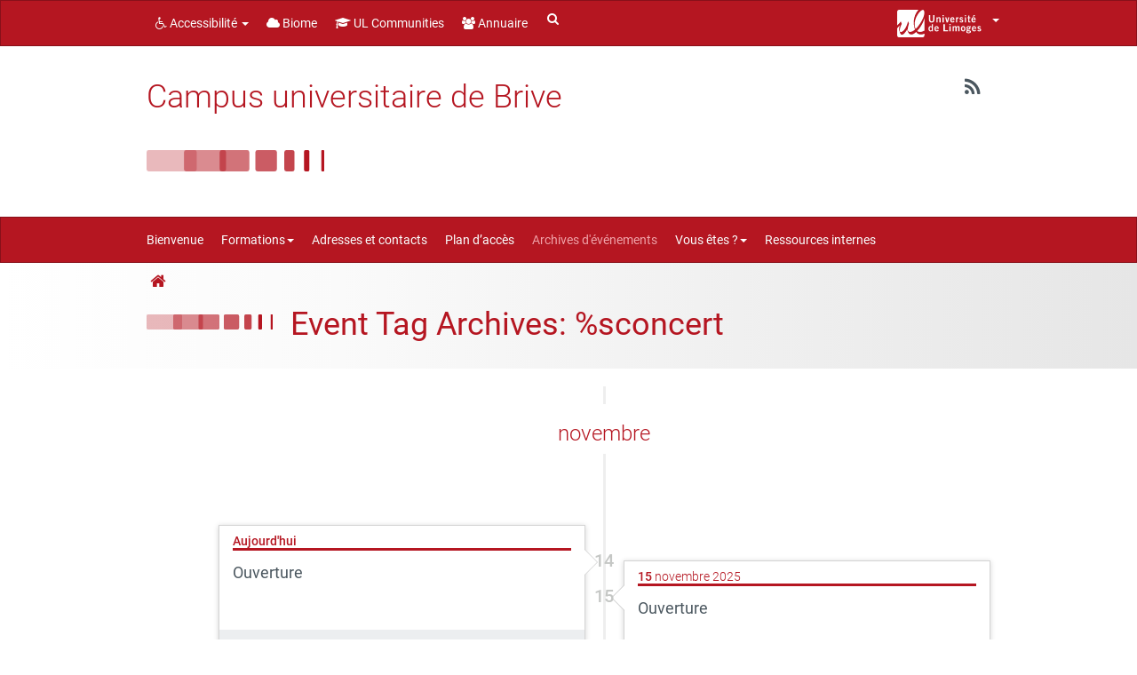

--- FILE ---
content_type: text/html; charset=UTF-8
request_url: https://www.brive.unilim.fr/events/tag/concert/
body_size: 19173
content:

<!doctype html>
<!--[if IEMobile 7 ]> <html lang="fr-FR"class="no-js iem7"> <![endif]-->
<!--[if lt IE 7 ]> <html lang="fr-FR" class="no-js ie6"> <![endif]-->
<!--[if IE 7 ]>    <html lang="fr-FR" class="no-js ie7"> <![endif]-->
<!--[if IE 8 ]>    <html lang="fr-FR" class="no-js ie8"> <![endif]-->
<!--[if (gte IE 9)|(gt IEMobile 7)|!(IEMobile)|!(IE)]><!--><html lang="fr-FR" class="no-js"><!--<![endif]-->
    <head>
        <meta charset="utf-8">
        <meta http-equiv="X-UA-Compatible" content="IE=edge,chrome=1">
        <title>concert Archives - Campus universitaire de Brive</title>

        <!-- media-queries.js (fallback) -->
        <!--[if lt IE 9]>
            <script src="http://css3-mediaqueries-js.googlecode.com/svn/trunk/css3-mediaqueries.js"></script>
        <![endif]-->
        <!-- html5.js -->
        <!--[if lt IE 9]>
            <script src="http://html5shim.googlecode.com/svn/trunk/html5.js"></script>
        <![endif]-->
        <link rel="pingback" href="https://www.brive.unilim.fr/xmlrpc.php">

        <link rel="shortcut icon" href="//www.brive.unilim.fr/wp-content/uploads/sites/6/2017/12/icon_pub.png" />

        <meta name='robots' content='index, follow, max-image-preview:large, max-snippet:-1, max-video-preview:-1' />
	<style>img:is([sizes="auto" i], [sizes^="auto," i]) { contain-intrinsic-size: 3000px 1500px }</style>
	
	<!-- This site is optimized with the Yoast SEO plugin v25.7 - https://yoast.com/wordpress/plugins/seo/ -->
	<link rel="canonical" href="https://www.brive.unilim.fr/events/tag/concert/" />
	<meta property="og:locale" content="fr_FR" />
	<meta property="og:type" content="article" />
	<meta property="og:title" content="concert Archives - Campus universitaire de Brive" />
	<meta property="og:url" content="https://www.brive.unilim.fr/events/tag/concert/" />
	<meta property="og:site_name" content="Campus universitaire de Brive" />
	<script type="application/ld+json" class="yoast-schema-graph">{"@context":"https://schema.org","@graph":[{"@type":"CollectionPage","@id":"https://www.brive.unilim.fr/events/tag/concert/","url":"https://www.brive.unilim.fr/events/tag/concert/","name":"concert Archives - Campus universitaire de Brive","isPartOf":{"@id":"https://www.brive.unilim.fr/#website"},"breadcrumb":{"@id":"https://www.brive.unilim.fr/events/tag/concert/#breadcrumb"},"inLanguage":"fr-FR"},{"@type":"BreadcrumbList","@id":"https://www.brive.unilim.fr/events/tag/concert/#breadcrumb","itemListElement":[{"@type":"ListItem","position":1,"name":"Accueil","item":"https://www.brive.unilim.fr/"},{"@type":"ListItem","position":2,"name":"concert"}]},{"@type":"WebSite","@id":"https://www.brive.unilim.fr/#website","url":"https://www.brive.unilim.fr/","name":"Campus Universitaire de Brive","description":"université ouverte source de réussites","potentialAction":[{"@type":"SearchAction","target":{"@type":"EntryPoint","urlTemplate":"https://www.brive.unilim.fr/?s={search_term_string}"},"query-input":{"@type":"PropertyValueSpecification","valueRequired":true,"valueName":"search_term_string"}}],"inLanguage":"fr-FR"}]}</script>
	<!-- / Yoast SEO plugin. -->


<link rel='dns-prefetch' href='//www.brive.unilim.fr' />
<link rel='dns-prefetch' href='//static.addtoany.com' />
<link rel='dns-prefetch' href='//cdn.unilim.fr' />
<link rel="alternate" type="application/rss+xml" title="Campus universitaire de Brive  &raquo; Flux" href="https://www.brive.unilim.fr/feed/" />
<link rel="alternate" type="application/rss+xml" title="Campus universitaire de Brive  &raquo; Flux des commentaires" href="https://www.brive.unilim.fr/comments/feed/" />
<link rel="alternate" type="application/rss+xml" title="Flux pour Campus universitaire de Brive  &raquo; concert Étiquette" href="https://www.brive.unilim.fr/events/tag/concert/feed/" />
<script>
window._wpemojiSettings = {"baseUrl":"https:\/\/s.w.org\/images\/core\/emoji\/16.0.1\/72x72\/","ext":".png","svgUrl":"https:\/\/s.w.org\/images\/core\/emoji\/16.0.1\/svg\/","svgExt":".svg","source":{"concatemoji":"https:\/\/www.brive.unilim.fr\/wp-includes\/js\/wp-emoji-release.min.js?ver=6.8.3"}};
/*! This file is auto-generated */
!function(s,n){var o,i,e;function c(e){try{var t={supportTests:e,timestamp:(new Date).valueOf()};sessionStorage.setItem(o,JSON.stringify(t))}catch(e){}}function p(e,t,n){e.clearRect(0,0,e.canvas.width,e.canvas.height),e.fillText(t,0,0);var t=new Uint32Array(e.getImageData(0,0,e.canvas.width,e.canvas.height).data),a=(e.clearRect(0,0,e.canvas.width,e.canvas.height),e.fillText(n,0,0),new Uint32Array(e.getImageData(0,0,e.canvas.width,e.canvas.height).data));return t.every(function(e,t){return e===a[t]})}function u(e,t){e.clearRect(0,0,e.canvas.width,e.canvas.height),e.fillText(t,0,0);for(var n=e.getImageData(16,16,1,1),a=0;a<n.data.length;a++)if(0!==n.data[a])return!1;return!0}function f(e,t,n,a){switch(t){case"flag":return n(e,"\ud83c\udff3\ufe0f\u200d\u26a7\ufe0f","\ud83c\udff3\ufe0f\u200b\u26a7\ufe0f")?!1:!n(e,"\ud83c\udde8\ud83c\uddf6","\ud83c\udde8\u200b\ud83c\uddf6")&&!n(e,"\ud83c\udff4\udb40\udc67\udb40\udc62\udb40\udc65\udb40\udc6e\udb40\udc67\udb40\udc7f","\ud83c\udff4\u200b\udb40\udc67\u200b\udb40\udc62\u200b\udb40\udc65\u200b\udb40\udc6e\u200b\udb40\udc67\u200b\udb40\udc7f");case"emoji":return!a(e,"\ud83e\udedf")}return!1}function g(e,t,n,a){var r="undefined"!=typeof WorkerGlobalScope&&self instanceof WorkerGlobalScope?new OffscreenCanvas(300,150):s.createElement("canvas"),o=r.getContext("2d",{willReadFrequently:!0}),i=(o.textBaseline="top",o.font="600 32px Arial",{});return e.forEach(function(e){i[e]=t(o,e,n,a)}),i}function t(e){var t=s.createElement("script");t.src=e,t.defer=!0,s.head.appendChild(t)}"undefined"!=typeof Promise&&(o="wpEmojiSettingsSupports",i=["flag","emoji"],n.supports={everything:!0,everythingExceptFlag:!0},e=new Promise(function(e){s.addEventListener("DOMContentLoaded",e,{once:!0})}),new Promise(function(t){var n=function(){try{var e=JSON.parse(sessionStorage.getItem(o));if("object"==typeof e&&"number"==typeof e.timestamp&&(new Date).valueOf()<e.timestamp+604800&&"object"==typeof e.supportTests)return e.supportTests}catch(e){}return null}();if(!n){if("undefined"!=typeof Worker&&"undefined"!=typeof OffscreenCanvas&&"undefined"!=typeof URL&&URL.createObjectURL&&"undefined"!=typeof Blob)try{var e="postMessage("+g.toString()+"("+[JSON.stringify(i),f.toString(),p.toString(),u.toString()].join(",")+"));",a=new Blob([e],{type:"text/javascript"}),r=new Worker(URL.createObjectURL(a),{name:"wpTestEmojiSupports"});return void(r.onmessage=function(e){c(n=e.data),r.terminate(),t(n)})}catch(e){}c(n=g(i,f,p,u))}t(n)}).then(function(e){for(var t in e)n.supports[t]=e[t],n.supports.everything=n.supports.everything&&n.supports[t],"flag"!==t&&(n.supports.everythingExceptFlag=n.supports.everythingExceptFlag&&n.supports[t]);n.supports.everythingExceptFlag=n.supports.everythingExceptFlag&&!n.supports.flag,n.DOMReady=!1,n.readyCallback=function(){n.DOMReady=!0}}).then(function(){return e}).then(function(){var e;n.supports.everything||(n.readyCallback(),(e=n.source||{}).concatemoji?t(e.concatemoji):e.wpemoji&&e.twemoji&&(t(e.twemoji),t(e.wpemoji)))}))}((window,document),window._wpemojiSettings);
</script>
<style id='wp-emoji-styles-inline-css'>

	img.wp-smiley, img.emoji {
		display: inline !important;
		border: none !important;
		box-shadow: none !important;
		height: 1em !important;
		width: 1em !important;
		margin: 0 0.07em !important;
		vertical-align: -0.1em !important;
		background: none !important;
		padding: 0 !important;
	}
</style>
<link rel='stylesheet' id='wp-block-library-css' href='https://www.brive.unilim.fr/wp-includes/css/dist/block-library/style.min.css?ver=6.8.3' media='all' />
<style id='classic-theme-styles-inline-css'>
/*! This file is auto-generated */
.wp-block-button__link{color:#fff;background-color:#32373c;border-radius:9999px;box-shadow:none;text-decoration:none;padding:calc(.667em + 2px) calc(1.333em + 2px);font-size:1.125em}.wp-block-file__button{background:#32373c;color:#fff;text-decoration:none}
</style>
<style id='global-styles-inline-css'>
:root{--wp--preset--aspect-ratio--square: 1;--wp--preset--aspect-ratio--4-3: 4/3;--wp--preset--aspect-ratio--3-4: 3/4;--wp--preset--aspect-ratio--3-2: 3/2;--wp--preset--aspect-ratio--2-3: 2/3;--wp--preset--aspect-ratio--16-9: 16/9;--wp--preset--aspect-ratio--9-16: 9/16;--wp--preset--color--black: #000000;--wp--preset--color--cyan-bluish-gray: #abb8c3;--wp--preset--color--white: #ffffff;--wp--preset--color--pale-pink: #f78da7;--wp--preset--color--vivid-red: #cf2e2e;--wp--preset--color--luminous-vivid-orange: #ff6900;--wp--preset--color--luminous-vivid-amber: #fcb900;--wp--preset--color--light-green-cyan: #7bdcb5;--wp--preset--color--vivid-green-cyan: #00d084;--wp--preset--color--pale-cyan-blue: #8ed1fc;--wp--preset--color--vivid-cyan-blue: #0693e3;--wp--preset--color--vivid-purple: #9b51e0;--wp--preset--gradient--vivid-cyan-blue-to-vivid-purple: linear-gradient(135deg,rgba(6,147,227,1) 0%,rgb(155,81,224) 100%);--wp--preset--gradient--light-green-cyan-to-vivid-green-cyan: linear-gradient(135deg,rgb(122,220,180) 0%,rgb(0,208,130) 100%);--wp--preset--gradient--luminous-vivid-amber-to-luminous-vivid-orange: linear-gradient(135deg,rgba(252,185,0,1) 0%,rgba(255,105,0,1) 100%);--wp--preset--gradient--luminous-vivid-orange-to-vivid-red: linear-gradient(135deg,rgba(255,105,0,1) 0%,rgb(207,46,46) 100%);--wp--preset--gradient--very-light-gray-to-cyan-bluish-gray: linear-gradient(135deg,rgb(238,238,238) 0%,rgb(169,184,195) 100%);--wp--preset--gradient--cool-to-warm-spectrum: linear-gradient(135deg,rgb(74,234,220) 0%,rgb(151,120,209) 20%,rgb(207,42,186) 40%,rgb(238,44,130) 60%,rgb(251,105,98) 80%,rgb(254,248,76) 100%);--wp--preset--gradient--blush-light-purple: linear-gradient(135deg,rgb(255,206,236) 0%,rgb(152,150,240) 100%);--wp--preset--gradient--blush-bordeaux: linear-gradient(135deg,rgb(254,205,165) 0%,rgb(254,45,45) 50%,rgb(107,0,62) 100%);--wp--preset--gradient--luminous-dusk: linear-gradient(135deg,rgb(255,203,112) 0%,rgb(199,81,192) 50%,rgb(65,88,208) 100%);--wp--preset--gradient--pale-ocean: linear-gradient(135deg,rgb(255,245,203) 0%,rgb(182,227,212) 50%,rgb(51,167,181) 100%);--wp--preset--gradient--electric-grass: linear-gradient(135deg,rgb(202,248,128) 0%,rgb(113,206,126) 100%);--wp--preset--gradient--midnight: linear-gradient(135deg,rgb(2,3,129) 0%,rgb(40,116,252) 100%);--wp--preset--font-size--small: 13px;--wp--preset--font-size--medium: 20px;--wp--preset--font-size--large: 36px;--wp--preset--font-size--x-large: 42px;--wp--preset--spacing--20: 0.44rem;--wp--preset--spacing--30: 0.67rem;--wp--preset--spacing--40: 1rem;--wp--preset--spacing--50: 1.5rem;--wp--preset--spacing--60: 2.25rem;--wp--preset--spacing--70: 3.38rem;--wp--preset--spacing--80: 5.06rem;--wp--preset--shadow--natural: 6px 6px 9px rgba(0, 0, 0, 0.2);--wp--preset--shadow--deep: 12px 12px 50px rgba(0, 0, 0, 0.4);--wp--preset--shadow--sharp: 6px 6px 0px rgba(0, 0, 0, 0.2);--wp--preset--shadow--outlined: 6px 6px 0px -3px rgba(255, 255, 255, 1), 6px 6px rgba(0, 0, 0, 1);--wp--preset--shadow--crisp: 6px 6px 0px rgba(0, 0, 0, 1);}:where(.is-layout-flex){gap: 0.5em;}:where(.is-layout-grid){gap: 0.5em;}body .is-layout-flex{display: flex;}.is-layout-flex{flex-wrap: wrap;align-items: center;}.is-layout-flex > :is(*, div){margin: 0;}body .is-layout-grid{display: grid;}.is-layout-grid > :is(*, div){margin: 0;}:where(.wp-block-columns.is-layout-flex){gap: 2em;}:where(.wp-block-columns.is-layout-grid){gap: 2em;}:where(.wp-block-post-template.is-layout-flex){gap: 1.25em;}:where(.wp-block-post-template.is-layout-grid){gap: 1.25em;}.has-black-color{color: var(--wp--preset--color--black) !important;}.has-cyan-bluish-gray-color{color: var(--wp--preset--color--cyan-bluish-gray) !important;}.has-white-color{color: var(--wp--preset--color--white) !important;}.has-pale-pink-color{color: var(--wp--preset--color--pale-pink) !important;}.has-vivid-red-color{color: var(--wp--preset--color--vivid-red) !important;}.has-luminous-vivid-orange-color{color: var(--wp--preset--color--luminous-vivid-orange) !important;}.has-luminous-vivid-amber-color{color: var(--wp--preset--color--luminous-vivid-amber) !important;}.has-light-green-cyan-color{color: var(--wp--preset--color--light-green-cyan) !important;}.has-vivid-green-cyan-color{color: var(--wp--preset--color--vivid-green-cyan) !important;}.has-pale-cyan-blue-color{color: var(--wp--preset--color--pale-cyan-blue) !important;}.has-vivid-cyan-blue-color{color: var(--wp--preset--color--vivid-cyan-blue) !important;}.has-vivid-purple-color{color: var(--wp--preset--color--vivid-purple) !important;}.has-black-background-color{background-color: var(--wp--preset--color--black) !important;}.has-cyan-bluish-gray-background-color{background-color: var(--wp--preset--color--cyan-bluish-gray) !important;}.has-white-background-color{background-color: var(--wp--preset--color--white) !important;}.has-pale-pink-background-color{background-color: var(--wp--preset--color--pale-pink) !important;}.has-vivid-red-background-color{background-color: var(--wp--preset--color--vivid-red) !important;}.has-luminous-vivid-orange-background-color{background-color: var(--wp--preset--color--luminous-vivid-orange) !important;}.has-luminous-vivid-amber-background-color{background-color: var(--wp--preset--color--luminous-vivid-amber) !important;}.has-light-green-cyan-background-color{background-color: var(--wp--preset--color--light-green-cyan) !important;}.has-vivid-green-cyan-background-color{background-color: var(--wp--preset--color--vivid-green-cyan) !important;}.has-pale-cyan-blue-background-color{background-color: var(--wp--preset--color--pale-cyan-blue) !important;}.has-vivid-cyan-blue-background-color{background-color: var(--wp--preset--color--vivid-cyan-blue) !important;}.has-vivid-purple-background-color{background-color: var(--wp--preset--color--vivid-purple) !important;}.has-black-border-color{border-color: var(--wp--preset--color--black) !important;}.has-cyan-bluish-gray-border-color{border-color: var(--wp--preset--color--cyan-bluish-gray) !important;}.has-white-border-color{border-color: var(--wp--preset--color--white) !important;}.has-pale-pink-border-color{border-color: var(--wp--preset--color--pale-pink) !important;}.has-vivid-red-border-color{border-color: var(--wp--preset--color--vivid-red) !important;}.has-luminous-vivid-orange-border-color{border-color: var(--wp--preset--color--luminous-vivid-orange) !important;}.has-luminous-vivid-amber-border-color{border-color: var(--wp--preset--color--luminous-vivid-amber) !important;}.has-light-green-cyan-border-color{border-color: var(--wp--preset--color--light-green-cyan) !important;}.has-vivid-green-cyan-border-color{border-color: var(--wp--preset--color--vivid-green-cyan) !important;}.has-pale-cyan-blue-border-color{border-color: var(--wp--preset--color--pale-cyan-blue) !important;}.has-vivid-cyan-blue-border-color{border-color: var(--wp--preset--color--vivid-cyan-blue) !important;}.has-vivid-purple-border-color{border-color: var(--wp--preset--color--vivid-purple) !important;}.has-vivid-cyan-blue-to-vivid-purple-gradient-background{background: var(--wp--preset--gradient--vivid-cyan-blue-to-vivid-purple) !important;}.has-light-green-cyan-to-vivid-green-cyan-gradient-background{background: var(--wp--preset--gradient--light-green-cyan-to-vivid-green-cyan) !important;}.has-luminous-vivid-amber-to-luminous-vivid-orange-gradient-background{background: var(--wp--preset--gradient--luminous-vivid-amber-to-luminous-vivid-orange) !important;}.has-luminous-vivid-orange-to-vivid-red-gradient-background{background: var(--wp--preset--gradient--luminous-vivid-orange-to-vivid-red) !important;}.has-very-light-gray-to-cyan-bluish-gray-gradient-background{background: var(--wp--preset--gradient--very-light-gray-to-cyan-bluish-gray) !important;}.has-cool-to-warm-spectrum-gradient-background{background: var(--wp--preset--gradient--cool-to-warm-spectrum) !important;}.has-blush-light-purple-gradient-background{background: var(--wp--preset--gradient--blush-light-purple) !important;}.has-blush-bordeaux-gradient-background{background: var(--wp--preset--gradient--blush-bordeaux) !important;}.has-luminous-dusk-gradient-background{background: var(--wp--preset--gradient--luminous-dusk) !important;}.has-pale-ocean-gradient-background{background: var(--wp--preset--gradient--pale-ocean) !important;}.has-electric-grass-gradient-background{background: var(--wp--preset--gradient--electric-grass) !important;}.has-midnight-gradient-background{background: var(--wp--preset--gradient--midnight) !important;}.has-small-font-size{font-size: var(--wp--preset--font-size--small) !important;}.has-medium-font-size{font-size: var(--wp--preset--font-size--medium) !important;}.has-large-font-size{font-size: var(--wp--preset--font-size--large) !important;}.has-x-large-font-size{font-size: var(--wp--preset--font-size--x-large) !important;}
:where(.wp-block-post-template.is-layout-flex){gap: 1.25em;}:where(.wp-block-post-template.is-layout-grid){gap: 1.25em;}
:where(.wp-block-columns.is-layout-flex){gap: 2em;}:where(.wp-block-columns.is-layout-grid){gap: 2em;}
:root :where(.wp-block-pullquote){font-size: 1.5em;line-height: 1.6;}
</style>
<link rel='stylesheet' id='contact-form-7-css' href='https://www.brive.unilim.fr/wp-content/plugins/contact-form-7/includes/css/styles.css?ver=6.1.1' media='all' />
<link rel='stylesheet' id='eeb-css-frontend-css' href='https://www.brive.unilim.fr/wp-content/plugins/email-encoder-bundle/core/includes/assets/css/style.css?ver=240624-65821' media='all' />
<link rel='stylesheet' id='videojs-plugin-css' href='https://www.brive.unilim.fr/wp-content/plugins/videojs-html5-video-player-for-wordpress/plugin-styles.css?ver=6.8.3' media='all' />
<link rel='stylesheet' id='videojs-css' href='https://www.brive.unilim.fr/wp-content/plugins/videojs-html5-video-player-for-wordpress/videojs/video-js.css?ver=6.8.3' media='all' />
<link rel='stylesheet' id='bootstrap-css' href='https://www.brive.unilim.fr/wp-content/themes/wordpress-bootstrap-master-child/lib/less/bootswatch/unilim/bootstrap.min.css?ver=6.8.3' media='all' />
<link rel='stylesheet' id='fontawesome-css' href='//cdn.unilim.fr/vendor/font-awesome/font-awesome-4.7.0/css/font-awesome.min.css?ver=6.8.3' media='all' />
<link rel='stylesheet' id='slick-css' href='//cdn.unilim.fr/vendor/slick/slick.css?ver=6.8.3' media='all' />
<link rel='stylesheet' id='affix-css' href='https://www.brive.unilim.fr/wp-content/themes/wordpress-bootstrap-master-child/lib/css/affix.css?ver=6.8.3' media='all' />
<link rel='stylesheet' id='rcol-css' href='https://www.brive.unilim.fr/wp-content/themes/wordpress-bootstrap-master-child/lib/css/responsive-columns.css?ver=6.8.3' media='all' />
<link rel='stylesheet' id='animate-css' href='https://www.brive.unilim.fr/wp-content/themes/wordpress-bootstrap-master-child/lib/css/animate.css?ver=6.8.3' media='all' />
<link rel='stylesheet' id='disable-responsive-css' href='https://www.brive.unilim.fr/wp-content/themes/wordpress-bootstrap-master-child/lib/css/disable-responsive.css?ver=6.8.3' media='all' />
<link rel='stylesheet' id='new-royalslider-core-css-css' href='https://www.brive.unilim.fr/wp-content/plugins/new-royalslider/lib/royalslider/royalslider.css?ver=3.3.9' media='all' />
<link rel='stylesheet' id='rsUni-css-css' href='https://www.brive.unilim.fr/wp-content/plugins/new-royalslider/lib/royalslider/skins/universal/rs-universal.css?ver=3.3.9' media='all' />
<link rel='stylesheet' id='slider_in_laptop-css-css' href='https://www.brive.unilim.fr/wp-content/plugins/new-royalslider/lib/royalslider/templates-css/rs-in-laptop-template.css?ver=3.3.9' media='all' />
<link rel='stylesheet' id='addtoany-css' href='https://www.brive.unilim.fr/wp-content/plugins/add-to-any/addtoany.min.css?ver=1.16' media='all' />
<style id='addtoany-inline-css'>
.addtoany_share_save_container {  
box-sizing: border-box;  
width: 100%;
max-width: 1140px;
overflow: none;
word-wrap: normal;
text-align: left;
background-color: white;
border: 1px solid #eee !important;
margin-right: auto;
margin-left: auto;
padding: 10px;
margin-top: 20px;
opacity: 0.5;
filter: alpha(opacity=50);
}

.addtoany_share_save_container:hover {  
opacity: 1;
filter: alpha(opacity=1);
}

a .a2a_svg { -webkit-filter: invert(0.2); filter: invert(0.2); }
a:hover .a2a_svg { -webkit-filter: invert(0.7); filter: invert(0.7); }

.addtoany_header{
float: left;
}
</style>
<script src="https://www.brive.unilim.fr/wp-content/plugins/jquery-updater/js/jquery-3.7.1.min.js?ver=3.7.1" id="jquery-core-js"></script>
<script src="https://www.brive.unilim.fr/wp-content/plugins/jquery-updater/js/jquery-migrate-3.5.2.min.js?ver=3.5.2" id="jquery-migrate-js"></script>
<script src="https://www.brive.unilim.fr/wp-content/plugins/email-encoder-bundle/core/includes/assets/js/custom.js?ver=240624-65821" id="eeb-js-frontend-js"></script>
<script id="addtoany-core-js-before">
window.a2a_config=window.a2a_config||{};a2a_config.callbacks=[];a2a_config.overlays=[];a2a_config.templates={};a2a_localize = {
	Share: "Partager",
	Save: "Enregistrer",
	Subscribe: "S'abonner",
	Email: "E-mail",
	Bookmark: "Marque-page",
	ShowAll: "Montrer tout",
	ShowLess: "Montrer moins",
	FindServices: "Trouver des service(s)",
	FindAnyServiceToAddTo: "Trouver instantan&eacute;ment des services &agrave; ajouter &agrave;",
	PoweredBy: "Propuls&eacute; par",
	ShareViaEmail: "Partager par e-mail",
	SubscribeViaEmail: "S’abonner par e-mail",
	BookmarkInYourBrowser: "Ajouter un signet dans votre navigateur",
	BookmarkInstructions: "Appuyez sur Ctrl+D ou \u2318+D pour mettre cette page en signet",
	AddToYourFavorites: "Ajouter &agrave; vos favoris",
	SendFromWebOrProgram: "Envoyer depuis n’importe quelle adresse e-mail ou logiciel e-mail",
	EmailProgram: "Programme d’e-mail",
	More: "Plus&#8230;",
	ThanksForSharing: "Merci de partager !",
	ThanksForFollowing: "Merci de nous suivre !"
};

a2a_config.icon_color = "transparent";
a2a_config.no_3p = 1;
</script>
<script defer src="https://static.addtoany.com/menu/page.js" id="addtoany-core-js"></script>
<script defer src="https://www.brive.unilim.fr/wp-content/plugins/add-to-any/addtoany.min.js?ver=1.1" id="addtoany-jquery-js"></script>
<script src="//cdn.unilim.fr/vendor/bootstrap/bootstrap-3.3.4/js/bootstrap.min.js?ver=6.8.3" id="bootstrap-js"></script>
<script src="//cdn.unilim.fr/vendor/modernizr/modernizr-2.7.0.custom.js?ver=1.2" id="modernizr-js"></script>
<script src="https://www.brive.unilim.fr/wp-content/themes/wordpress-bootstrap-master-child/lib/js/script.js?ver=1.2" id="scripts-js"></script>
<script src="//cdn.unilim.fr/vendor/slick/slick-1.4.1/slick/slick.min.js?ver=1.7" id="slick-js"></script>
<script src="https://www.brive.unilim.fr/wp-content/themes/wordpress-bootstrap-master-child/lib/js/slick-init.js?ver=6.8.3" id="slick-init-js"></script>
<script src="//cdn.unilim.fr/vendor/holder/holder.js?ver=6.8.3" id="holder-js"></script>
<script src="https://www.brive.unilim.fr/wp-content/themes/wordpress-bootstrap-master-child/lib/js/velocity.js?ver=6.8.3" id="velocity-js"></script>
<script src="https://www.brive.unilim.fr/wp-content/themes/wordpress-bootstrap-master-child/lib/js/velocity-ui.js?ver=6.8.3" id="velocity-ui-js"></script>
<link rel="https://api.w.org/" href="https://www.brive.unilim.fr/wp-json/" /><link rel="alternate" title="JSON" type="application/json" href="https://www.brive.unilim.fr/wp-json/wp/v2/event-tag/394" /><link rel="EditURI" type="application/rsd+xml" title="RSD" href="https://www.brive.unilim.fr/xmlrpc.php?rsd" />
<meta name="generator" content="WordPress 6.8.3" />

		<script type="text/javascript">
			if(typeof videojs != "undefined") {
				videojs.options.flash.swf = "https://www.brive.unilim.fr/wp-content/plugins/videojs-html5-video-player-for-wordpress/videojs/video-js.swf";
			}
			document.createElement("video");document.createElement("audio");document.createElement("track");
		</script>
		<link rel="icon" href="https://www.brive.unilim.fr/wp-content/uploads/sites/6/2019/06/favicon.png" sizes="32x32" />
<link rel="icon" href="https://www.brive.unilim.fr/wp-content/uploads/sites/6/2019/06/favicon.png" sizes="192x192" />
<link rel="apple-touch-icon" href="https://www.brive.unilim.fr/wp-content/uploads/sites/6/2019/06/favicon.png" />
<meta name="msapplication-TileImage" content="https://www.brive.unilim.fr/wp-content/uploads/sites/6/2019/06/favicon.png" />

        
        <style type="text/css">
        
                </style>
        <link rel="stylesheet" href="https://www.brive.unilim.fr/wp-content/themes/wordpress-bootstrap-master-child/lib/css/print.css" type="text/css" media="print" />
                <meta name="google-site-verification" content="oZrHnwMjyWWpkKCD1W7iZEUR0VRyqs3Tm_--ns3627g" />
    </head>


    <body class="archive tax-event-tag term-concert term-394 wp-theme-wordpress-bootstrap-master-child body-sans">
        
        <!-- Bootswatch switcher
        ================================================== -->
                
        <!-- Menu UL
        ================================================== -->
                <div class="container-fluid hidden responsive-headermenu nav-down">
          <div class="row">
            <div class="col-xs-3">
              <button class="btn btn-link text-gray text-center mmenu-switcher">
                <i class="fa fa-bars"></i>
                <span>MENU</span>
              </button>
            </div>
            <div class="col-xs-6 center-bloc text-center">
                              <div class="h5 site_name_text ul-color-title text-primary">
                  <a href="https://www.brive.unilim.fr">Campus universitaire de Brive<br/>
                                      </a>
                </div>
                          </div>
            <div class="col-xs-3 text-right">
              <button class="btn btn-link text-gray text-center header-menu-switcher hidden">
                <i class="fa fa-ellipsis-v"></i>
                <span>PLUS</span>
              </button>
                          </div>
                        <div class="search-bar col-xs-12">
                <form role="search" method="get" class="search-form form-horizontal" action="https://www.brive.unilim.fr/">
                                <div class="form-group form-group-xs">
                    <button type="submit" class="search-submit btn btn-link btn-sm col-xs-2">
                      <i class="fa fa-search fa-fw fa-lg text-gray"></i>
                    </button>
                    <div class="col-xs-10">
                      <span class="sr-only">Rechercher :</span>
                      <input type="search" class="search-field form-control input-sm"
                             value="" name="s"
                             title="Rechercher :" />
                    </div>
                  </div>
                </form>
            </div>
                      </div>
        </div>
        <div class="header-container-right hidden">
                  </div>
        <div class="header-container ">
        
<nav id="ul-menubar" class="opacity0 navbar navbar-inverse" role="navigation" style="">

    <div class="container-fluid">
        <div class="container main-container">

            <div class="row">

                <div class="col-xs-12">

                    <ul class="nav navbar-nav">
                        <li class="dropdown">
                            <a href="#" class="dropdown-toggle" data-toggle="dropdown"><i class="fa fa-wheelchair"></i> Accessibilité <b class="caret"></b></a>
                            <ul class="dropdown-menu">
                                                                                                <li role="presentation"><a role="menuitem" tabindex="-1" href="https://www.brive.unilim.fr/el-campus/politique-daccessibilite/" accesskey="0"> Politique d'accessibilité</a></li>
                                                                <li role="presentation"><a role="menuitem" tabindex="-1" href="https://www.brive.unilim.fr/el-campus/politique-daccessibilite/"> Plan du site</a></li>
                                <li role="presentation" class="divider"></li>
                                <li role="presentation"><a role="menuitem" tabindex="-1" href="#content" accesskey="s"> Allez au contenu</a></li>
                                <li role="presentation"><a role="menuitem" tabindex="-1" href="#main-menu">Allez au menu</a></li>
                                <li role="presentation" class="divider"></li>
                                <li role="presentation"><a class="focus-search" role="menuitem" tabindex="-1" href="#s"> Rechercher dans le site</a></li>
                            </ul>
                        </li>
                                                                            <li><a href="https://biome.unilim.fr/" target="_blank"><i class="fa fa-cloud"></i> Biome</a></li>
                                                                            <li><a href="https://communities.unilim.fr" target="_blank"><i class="fa fa-graduation-cap"></i> UL Communities</a></li>
                                                                            <li><a href="https://www.unilim.fr/annuaire"><i class="fa fa-group"></i> Annuaire</a></li>
                                                
												
                    </ul>

                                            <div class="hidden-xs">
                        <form id="ul_search_bar" role="search" method="get"  action="https://www.brive.unilim.fr/">
              <div class="input-group">
            <span class="input-group-addon"><i class="fa fa-search">&nbsp;</i></span>
            <label class="sr-only text-light" for="s">Rechercher</label>
            <input type="text" class="ul_search_bar_input" maxlength="150" value="" name="s" id="s" accesskey="4" placeholder="">
        </div>
        <input type="submit" class="ul_search_bar_btn" value="Recherche">
</form>
                        </div>
                    
                    <ul class="nav navbar-nav navbar-right">
                        <!--logos tutelle -->
                                                                                                                                                                                                
                                                                                                                                                
																								
												
												


                                                <li class="">
                            <a href="#" class="" data-toggle="collapse" data-target="#collapse-menu" aria-expanded="false" style="height:40px;">
                                                            <span style="position:relative; top:-5px">
                                            <div class="ul-element-logo-ul " style="width: 95px; display: inline-block; margin-top: 0px;">
            <svg preserveAspectRatio="xMinYMin meet" viewBox="0 0 425 137" style="display: block;position: relative;top: 0;left: 0;width:100%;max-width:100%;height:100%">
                <g class="bg-white">
                    <path d="M137.133,103.88 L137.133,42.368 C134.663,52.118 130.281,63.316 123.039,75.98 C116.885,86.74 109.252,97.078 100.43,105.993 C111.869,113.379 125.37,110.216 137.133,103.88"></path>
                    <path d="M92.926,95.72 C97.547,91.569 100.418,88.326 103.663,84.423 C120.354,64.387 141.198,29.537 136.487,8.151 C132.65,-9.281 115.97,7.337 108.587,16.644 C98.901,28.835 92.19,43.438 89.306,58.776 C86.944,71.348 87.19,84.641 92.926,95.72"></path>
                    <path d="M18.991,57.6 C18.782,57.876 20.499,63.52 21.551,66.193 C22.605,68.863 23.454,70.091 22.973,70.965 C17.687,80.453 11.202,97.326 13.804,107.065 C14.735,110.582 18.899,112.202 22.912,110.207 C46.239,98.622 54.296,58.879 54.985,56.336 C55.632,58.55 55.833,60.358 56.956,62.966 C58.078,65.582 59.456,67.756 58.96,69.71 C57.641,74.957 56.328,80.361 54.721,85.679 C53.575,90.867 52.332,97.646 53.509,101.423 C58.591,117.844 77.699,109.036 90.082,98.372 C85.156,84.269 82.662,69.754 83.883,54.53 C85.442,35.253 93.366,14.54 107.118,0.231 L8.941,0.231 C4.182,0.231 0.322,4.086 0.322,8.843 L0.322,77.102 C7.095,71.146 13.529,64.842 18.991,57.6"></path>
                    <path d="M95.642,110.527 C94.127,111.877 92.569,113.181 90.955,114.427 C76.925,125.358 62.283,128.355 54.436,109.501 C52.73,105.413 51.586,101.431 50.871,97.506 C50.796,97.272 50.73,97.043 50.656,96.817 C48.195,102.354 44.689,107.197 40.799,112 C37.508,116.065 30.782,123.652 25.072,124.236 C19.114,124.851 16.475,118.985 14.561,114.209 C12.425,108.905 9.645,101.419 9.705,95.619 C9.751,91.533 11.848,80.959 12.893,77.135 C9.622,81.49 4.74,87.602 0.323,92.017 L0.323,128.421 C0.323,133.181 4.182,137.04 8.942,137.04 L128.517,137.04 C133.279,137.04 137.134,133.181 137.134,128.421 L137.134,119.04 C121.708,125.624 105.208,124.873 95.642,110.527"></path>
                </g>
                                <g class="bg-white" transform="translate(158.000000, 26.000000)" >
                    <path d="M22.992,1.019 L29.879,1.019 L29.897,23.592 C29.901,34.132 23.408,37.579 16.066,37.584 C8.721,37.584 2.236,34.145 2.236,23.607 L2.214,1.035 L9.107,1.026 L9.12,23.9 C9.12,29.743 11.412,31.791 16.066,31.789 C20.713,31.788 23.001,29.743 23.001,23.898 L22.992,1.019 L22.992,1.019 Z"></path>
                    <path d="M39.786,37.071 L39.775,11.1 L45.469,11.098 L45.469,13.895 C47.765,12.303 50.41,10.593 53.464,10.593 C58.655,10.588 61.156,13.988 61.161,19.279 L61.174,37.063 L54.975,37.065 L54.962,20.182 C54.959,16.686 53.859,15.592 51.763,15.592 C49.069,15.594 47.023,17.14 45.974,18.343 L45.983,37.071 L39.786,37.071 L39.786,37.071 Z"></path>
                    <path d="M70.693,6.288 L70.689,0.494 L76.881,0.494 L76.888,6.287 L70.693,6.288 L70.693,6.288 Z M76.901,37.059 L70.707,37.059 L70.696,11.083 L76.888,11.078 L76.901,37.059 L76.901,37.059 Z"></path>
                    <path d="M83.729,11.077 L89.92,11.075 L94.228,28.656 L94.321,28.656 L98.717,11.075 L104.905,11.063 L97.48,37.041 L90.984,37.051 L83.729,11.077 Z"></path>
                    <path d="M115.298,25.047 C115.402,30.446 117.809,32.537 120.698,32.535 C123.595,32.535 124.943,31.239 126.493,29.435 L130.985,32.23 C128.588,35.926 125.092,37.531 120.096,37.533 C113.361,37.535 109.109,32.293 109.106,24.055 C109.104,15.812 113.347,10.565 120.388,10.558 C127.175,10.507 130.98,16.254 130.985,22.487 L130.985,25.038 L115.298,25.047 Z M125.293,20.847 C125.185,17.249 123.281,15.156 120.289,15.156 C117.289,15.157 115.394,17.256 115.291,20.849 L125.293,20.847 L125.293,20.847 Z"></path>
                    <path d="M138.181,37.02 L138.168,11.052 L143.858,11.052 L143.858,15.49 L143.959,15.49 C145.461,12.395 147.56,10.651 151.254,10.55 L151.254,17.085 C150.953,17.044 150.603,17.044 150.154,17.044 C147.056,17.048 144.367,20.585 144.367,21.236 L144.376,37.019 L138.181,37.02 L138.181,37.02 Z"></path>
                    <path d="M170.336,17.876 C169.091,16.533 167.436,15.138 165.486,15.138 C163.089,15.138 161.996,16.14 161.996,17.688 C161.996,22.128 174.978,20.226 174.987,29.713 C174.987,35.108 170.89,37.506 165.449,37.51 C161.306,37.514 157.908,35.665 155.607,32.269 L159.752,29.169 C161.201,31.169 163.146,32.912 165.798,32.912 C167.997,32.912 169.49,31.712 169.49,29.963 C169.486,25.524 156.508,27.124 156.503,18.087 C156.503,13.241 160.593,10.545 165.087,10.541 C168.535,10.538 171.976,11.837 174.236,14.479 L170.336,17.876 L170.336,17.876 Z"></path>
                    <path d="M183.014,6.237 L183.014,0.438 L189.2,0.438 L189.209,6.237 L183.014,6.237 L183.014,6.237 Z M189.222,37.006 L183.032,37.006 L183.014,11.031 L189.213,11.029 L189.222,37.006 L189.222,37.006 Z"></path>
                    <path d="M199.755,11.02 L199.739,2.431 L205.931,2.429 L205.936,11.02 L211.036,11.02 L211.041,16.011 L205.94,16.011 L205.949,30.702 C205.949,32.099 206.652,32.495 208.195,32.495 C209.15,32.495 210.147,32.197 211.041,31.991 L211.047,37.087 C209.348,37.284 207.849,37.489 206.156,37.489 C201.563,37.491 199.757,35.197 199.755,31.498 L199.755,16.02 L196.156,16.02 L196.15,11.029 L199.755,11.02 L199.755,11.02 Z"></path>
                    <path d="M222.076,24.996 C222.181,30.386 224.579,32.488 227.481,32.488 C230.365,32.486 231.722,31.185 233.269,29.387 L237.763,32.179 C235.362,35.877 231.875,37.477 226.879,37.484 C220.139,37.484 215.889,32.244 215.878,24.005 C215.869,15.759 220.126,10.513 227.164,10.508 C233.956,10.454 237.759,16.199 237.763,22.436 L237.763,24.983 L222.076,24.996 L222.076,24.996 Z M232.064,20.797 C231.967,17.197 230.067,15.103 227.068,15.103 C224.078,15.103 222.171,17.207 222.076,20.807 L232.064,20.797 L232.064,20.797 Z M235.505,0.415 L228.21,7.716 L223.117,7.718 L227.814,0.421 L235.505,0.415 L235.505,0.415 Z"></path>
                    <path d="M22.625,81.442 L17.387,81.447 L17.082,78.65 C14.885,80.797 12.843,81.95 10.046,81.952 C3.151,81.952 -0.346,75.862 -0.355,67.77 C-0.355,61.377 3.342,54.985 10.033,54.976 C12.132,54.976 15.076,56.227 16.323,57.873 L16.431,57.873 L16.427,45.387 L22.617,45.387 L22.625,81.442 L22.625,81.442 Z M16.431,62.166 C15.181,61.02 13.627,59.978 11.632,59.978 C7.939,59.978 5.84,62.976 5.84,68.464 C5.842,73.966 7.947,76.956 11.64,76.951 C14.292,76.951 15.137,75.654 16.43,74.659 L16.43,62.166 L16.431,62.166 Z"></path>
                    <path d="M35.709,69.452 C35.812,74.848 38.211,76.947 41.105,76.947 C43.999,76.942 45.351,75.642 46.896,73.838 L51.392,76.635 C49.004,80.334 45.509,81.937 40.512,81.937 C33.768,81.944 29.518,76.7 29.514,68.46 C29.514,60.215 33.757,54.963 40.798,54.959 C47.59,54.91 51.388,60.655 51.392,66.897 L51.392,69.449 L35.709,69.452 L35.709,69.452 Z M45.703,65.25 C45.602,61.65 43.701,59.558 40.698,59.558 C37.703,59.558 35.807,61.66 35.71,65.259 L45.703,65.25 L45.703,65.25 Z"></path>
                    <path d="M75.29,81.419 L75.269,45.356 L82.159,45.356 L82.175,75.621 L97.864,75.616 L97.864,81.412 L75.29,81.419 Z"></path>
                    <path d="M105.489,50.639 L105.486,44.843 L111.679,44.843 L111.679,50.632 L105.489,50.639 L105.489,50.639 Z M111.701,81.396 L105.504,81.412 L105.489,55.433 L111.688,55.433 L111.701,81.396 L111.701,81.396 Z"></path>
                    <path d="M121.233,81.39 L121.224,55.42 L126.87,55.42 L126.87,58.221 C129.215,56.07 131.111,54.919 134.663,54.919 C137.352,54.919 139.899,56.215 141.056,58.713 C143.203,56.562 145.702,54.91 149.992,54.91 C152.687,54.91 156.388,56.507 156.388,62.701 L156.393,81.377 L150.206,81.377 L150.195,63.253 C150.195,61.158 149.349,60.004 147.099,59.905 C145.495,59.905 143.347,61.358 141.903,62.706 L141.914,81.381 L135.72,81.386 L135.715,63.259 C135.715,61.163 134.861,60.008 132.615,59.911 C131.016,59.911 128.863,61.362 127.423,62.708 L127.428,81.386 L121.233,81.39 L121.233,81.39 Z"></path>
                    <path d="M174.618,54.897 C181.656,54.895 185.902,60.139 185.906,68.376 C185.92,76.619 181.674,81.861 174.623,81.863 C167.589,81.868 163.339,76.625 163.335,68.384 C163.335,60.148 167.571,54.901 174.618,54.897 M174.618,59.89 C171.177,59.894 169.525,62.59 169.525,68.385 C169.525,74.177 171.18,76.877 174.623,76.877 C178.074,76.872 179.718,74.172 179.714,68.381 C179.714,62.588 178.061,59.89 174.618,59.89"></path>
                    <path d="M213.972,59.068 C212.523,59.068 210.929,59.068 209.972,59.678 C210.776,60.774 211.376,62.275 211.376,64.266 C211.381,69.168 208.088,72.662 201.59,72.662 C198.899,72.662 196.751,72.766 196.751,74.268 C196.751,78.47 213.831,72.76 213.835,83.146 C213.835,86.845 210.095,90.845 201.803,90.845 C194.813,90.847 190.209,88.752 190.209,84.656 C190.209,81.416 192.655,79.862 194.907,79.862 L194.907,79.755 C193.713,79.013 191.054,78.365 191.054,75.568 C191.054,73.07 193.948,71.172 195.1,70.822 C192.953,69.074 191.251,67.081 191.247,63.928 C191.247,59.384 194.739,54.888 201.483,54.881 C203.678,54.881 206.278,55.779 207.876,57.18 C209.075,55.581 211.024,54.781 213.968,54.881 L213.972,59.068 L213.972,59.068 Z M195.904,83.855 C195.908,85.85 197.603,86.752 202.8,86.751 C206.795,86.751 208.141,84.749 208.141,83.849 C208.141,82.651 206.297,80.855 200.304,80.855 C196.9,80.861 195.904,82.756 195.904,83.855 L195.904,83.855 Z M201.437,59.479 C198.79,59.479 196.936,61.382 196.941,63.78 C196.941,66.177 198.794,68.07 201.443,68.07 C203.79,68.07 205.687,66.171 205.678,63.78 C205.678,61.373 203.785,59.477 201.437,59.479 L201.437,59.479 Z"></path>
                    <path d="M224.465,69.36 C224.57,74.752 226.963,76.847 229.863,76.845 C232.762,76.845 234.11,75.545 235.658,73.75 L240.152,76.542 C237.759,80.239 234.259,81.837 229.267,81.837 C222.524,81.846 218.278,76.606 218.271,68.36 C218.265,60.121 222.506,54.87 229.548,54.87 C236.349,54.817 240.143,60.56 240.152,66.804 L240.152,69.351 L224.465,69.36 L224.465,69.36 Z M234.442,65.158 C234.352,61.557 232.451,59.468 229.457,59.468 C226.458,59.468 224.561,61.567 224.465,65.162 L234.442,65.158 L234.442,65.158 Z"></path>
                    <path d="M260.375,62.199 C259.128,60.846 257.473,59.45 255.53,59.452 C253.134,59.452 252.033,60.458 252.033,62.006 C252.037,66.444 265.02,64.544 265.02,74.038 C265.02,79.428 260.928,81.825 255.488,81.829 C251.34,81.834 247.941,79.98 245.644,76.594 L249.791,73.491 C251.244,75.493 253.178,77.236 255.839,77.236 C258.032,77.232 259.527,76.033 259.523,74.286 C259.523,69.843 246.54,71.445 246.536,62.403 C246.531,57.557 250.628,54.866 255.129,54.86 C258.57,54.86 262.022,56.155 264.263,58.8 L260.375,62.199 L260.375,62.199 Z"></path>
                </g>
                            </svg>
        </div>
                                        </span> <b style="position: absolute;left: 115px;top: 20px;" class="caret"></b>
                                                        </a>
                        </li>
                        
                    </ul>

    			</div><!-- fin col-xs-12 -->

            </div>

            
		    <div id="collapse-menu" class="collapse ">

		       	<div class="row">

					<div class="col-xs-12">

		        		<div role="tabpanel">

						  <!-- Nav tabs -->
						  <ul class="nav nav-tabs nav-justified text-light" role="tablist" style="margin:10px 0px;">
						    <li role="presentation" class="active">
						    	<a href="#composantes" aria-controls="composantes" role="tab" data-toggle="tab">Facultés <span class="text-primary">|</span> Écoles <span class="text-primary">|</span> Instituts</a>
						    </li>
						    <li role="presentation">
						    	<a href="#recherche" aria-controls="recherche" role="tab" data-toggle="tab">Recherche</a>
						    </li>
						    <li role="presentation">
						    	<a href="#services" aria-controls="services" role="tab" data-toggle="tab">Services</a>
						    </li>
						  </ul>

						  <!-- Tab panes -->
						  <div class="tab-content" style="width:105%">

						    <div role="tabpanel" class="tab-pane in active" id="composantes">

                                <a id="Unilim" href="#" class="rect ">
                                    <div class="text bg-light-a text-primary"><h4 class="ul-bold">Université de Limoges</h4></div>
                                </a>

                                <a id="FDSE" href="#" class="square ">
                                    <div class="text bg-light-a text-primary"><h4 class="ul-bold">Faculté de Droit et de Sciences Économiques</h4></div>
                                </a>

                                <a id="FLSH" href="#" class="square ">
                                    <div class="text bg-light-a text-primary"><h4 class="ul-bold">Faculté de Lettres et de Sciences Humaines</h4></div>
                                </a>

                                <a id="FM" href="#" class="square ">
                                    <div class="text bg-light-a text-primary"><h4 class="ul-bold">Faculté de<br/> Médecine</h4></div>
                                </a>

                                <a id="FP" href="#" class="square ">
                                    <div class="text bg-light-a text-primary"><h4 class="ul-bold">Faculté de<br/> Pharmacie</h4></div>
                                </a>

                                <a id="FST" href="#" class="square ">
                                    <div class="text bg-light-a text-primary"><h4 class="ul-bold">Faculté des Sciences<br/> & Techniques</h4></div>
                                </a>

                                <a id="IPAG" href="#" class="square " >
                                    <div class="text bg-light-a text-primary"><h4 class="ul-bold">IPAG</h4></div>
                                </a>

                                <a id="IAE" href="#" class="square">
                                    <div class="text bg-light-a text-primary"><h4 class="ul-bold">IAE</h4></div>
                                </a>

                                <a id="ENSILENSCI" href="#" class="square ">
                                    <div class="text bg-light-a text-primary"><h4 class="ul-bold">ENSIL-ENSCI</h4></div>
                                </a>

                                <a id="IUT" href="#" class="square " >
                                    <div class="text bg-light-a text-primary"><h4 class="ul-bold">IUT</h4></div>
                                </a>

                                <a id="ILFOMER" href="#" class="square " >
                                    <div class="text bg-light-a text-primary"><h4 class="ul-bold">ILFOMER</h4></div>
                                </a>

                                <a id="INSPE" href="#" class="square ">
                                    <div href="#" class="text bg-light-a text-primary"><h4 class="ul-bold">INSPE</h4></div>
                                </a>

						   	</div>

						    <div role="tabpanel" class="tab-pane" id="recherche">

						    	<a id="Recherche" href="#" class="square-2x">
                                    <div class="text bg-light-a text-primary"><h4 class="ul-bold">Recherche</h4></div>
                                </a>

                                <a id="Laboratoires" href="#" class="square">
                                    <div class="text bg-light-a text-primary"><h4 class="ul-bold">Laboratoires</h4></div>
                                </a>

                                <a id="Formation_doctorale" href="#" class="square">
                                    <div class="text bg-light-a text-primary"><h4 class="ul-bold">Formation doctorale</h4></div>
                                </a>

                                <a id="Plate-formes_Technique" href="#" class="square">
                                    <div class="text bg-light-a text-primary"><h4 class="ul-bold">Plate-formes Technique</h4></div>
                                </a>

                                <a id="Valorisation" href="#" class="square">
                                    <div class="text bg-light-a text-primary"><h4 class="ul-bold">Valorisation</h4></div>
                                </a>

                                 <a id="International" href="#" class="square">
                                    <div href="#" class="text bg-light-a text-primary"><h4 class="ul-bold">International</h4></div>
                                </a>

                                <a id="Pole_recherche" href="#" class="square">
                                    <div class="text bg-light-a text-primary"><h4 class="ul-bold">Pôle recherche</h4></div>
                                </a>
						    </div>

						    <div role="tabpanel" class="tab-pane" id="services">

                                <a id="SUAPS" href="#" class="square">
                                    <div class="text bg-light-a text-primary"><h4 class="ul-bold">Sport<!--<br/><small>SUAPS : Service Universitaire des Activités Physiques et Sportives</small>--></h4></div>
                                </a>

                                <a id="Culture" href="#" class="square">
                                    <div class="text bg-light-a text-primary"><h4 class="ul-bold">Culture<!--<br/><small>Service culturel</small>--></h4></div>
                                </a>

                                <a id="SCD" href="#" class="square">
                                    <div class="text bg-light-a text-primary"><h4 class="ul-bold">Documentation<!--<br/><small>SCD : Service Commun de la Documentation</small>--></h4></div>
                                </a>

                                <a id="DFC" href="#" class="square">
                                    <div class="text bg-light-a text-primary"><h4 class="ul-bold">Formation tout au long de la vie <!--<small>DFC : Direction de la Formation Continue</small>--></h4></div>
                                </a>

                                <a id="CFA" href="#" class="square" >
                                    <div class="text bg-light-a text-primary"><h4 class="ul-bold">Apprentissage<!--<br/><small>CFA sup</small>--></h4></div>
                                </a>

                                <a id="DSI" href="#" class="square">
                                    <div class="text bg-light-a text-primary"><h4 class="ul-bold">Informatique</h4></div>
                                </a>

                                <a id="SUMPPS" href="#" class="square" >
                                    <div class="text bg-light-a text-primary"><h4 class="ul-bold">Maison Médicale<!--<br/><small>SUMPPS Maison Médicale</small>--></h4></div>
                                </a>

                                <a id="CDL" href="#" class="square">
                                    <div href="#" class="text bg-light-a text-primary"><h4 class="ul-bold">Centre de Langues</h4></div>
                                </a>

                                <a id="FFLE" href="#" class="square">
                                    <div class="text bg-light-a text-primary"><h4 class="ul-bold">Formation FLE <br/><small>Formation en Français Langue Etrangère</small></h4></div>
                                </a>

                                <a id="CDE" href="#" class="square">
                                    <div class="text bg-light-a text-primary"><h4 class="ul-bold">Orientation et insertion professionnelle<!--<br/><small>Carrefour des étudiants</small>--></h4></div>
                                </a>

                                <a id="Accueil" href="#" class="square">
                                    <div class="text bg-light-a text-primary"><h4 class="ul-bold">Accueil des étudiants et enseignants internationaux</h4></div>
                                </a>

                                <a id="Mobilite" href="#" class="square">
                                    <div class="text bg-light-a text-primary"><h4 class="ul-bold">Mobilité internationale</h4></div>
                                </a>

                                <a id="Entreprendre" href="#" class="square">
                                    <div class="text bg-light-a text-primary"><h4 class="ul-bold">Entreprendre<!--br/><small>Maison de l'entrepreneuriat</small>--></h4></div>
                                </a>

                                <a id="Handicap" href="#" class="square">
                                    <div class="text bg-light-a text-primary"><h4 class="ul-bold">Handicap<!--<br/><small>Maison de l'entrepreneuriat</small>--></h4></div>
                                </a>
                                <a id="CROUS" href="#" class="square">
                                    <div class="text bg-light-a text-primary"><h4 class="ul-bold">CROUS</h4></div>
                                </a>


						    </div>

						  </div>

						</div>

    			</div><!-- fin col-xs-12 -->
			</div> <!-- fin row -->
            <br/>
		</div><!-- collapse -->
        



        </div>  <!-- fin container -->

    </div> <!-- fin container-fluid -->

</nav>




        <!-- Header
        ================================================== -->
                    <div class="container-fluid site-header ">
                <div class="container">
                    <br/>
                    <div class="row">
                        <div class="col-xs-8 logo-header">
                            <div class="rot-rounded bg-grad-right-gray-lighter"></div>

                                                            <div class="h1 site_name_text ul-color-title text-primary">
                                    <a href="https://www.brive.unilim.fr">Campus universitaire de Brive<br/>
                                                                            </a>
                                </div>
                                <div class="ul-element-logo-signal " style="display: inline-block; position: relative; width: 200px ; margin-top: 0px; padding-bottom: 11.9284%;vertical-align: top;">
                <svg preserveAspectRatio="xMinYMin meet" viewBox="0 0 503 60" style="display: block;position: absolute;top: 0;left: 0;width:100%;max-width:100%;height:100%">
                      <g>
                          <rect  opacity="0.3"  x="0" y="0" width="142px" height="60" rx="6" class=" bg-primary"></rect>
                          <rect opacity="0.5"  x="106" y="0" width="119px" height="60" rx="6" class="bg-primary"></rect>
                          <rect opacity="0.6"  x="207" y="0" width="84px" height="60" rx="6" class=" bg-primary"></rect>
                          <rect opacity="0.7"  x="308" y="0" width="61px" height="60" rx="6" class=" bg-primary"></rect>
                          <rect opacity="0.8"  x="390" y="0" width="29px" height="60" rx="6" class=" bg-primary"></rect>
                          <rect x="446" y="0" width="15px" height="60" rx="4" class="                bg-primary"></rect>
                          <rect x="495" y="0" width="8px" height="60" rx="2" class="                 bg-primary"></rect>
                      </g>
                </svg>
        </div>                                                    </div>

                        <div class="col-xs-4">
                          <div class="pull-right" style="margin-top: 20px;">
                              <div class="text-right" style="margin-top: 10px;">
                                                                    <ul class="list-inline social-links">
	<li><a target="_blank" href="https://www.brive.unilim.fr/feed/rss/" class="btn btn-xs close"><i class="fa fa-rss fa-lg"></i></a></li></ul>
                              </div>
                              <div class="pull-right">

                                                                <div class="pull-right">
                                  <div class="pull-right" style="margin:15px 0;">
                                                                      </div>
                                                                  </div>
                              </div>
                          </div>
                        </div>
                    </div>
                </div>
            </div>
        

        <!-- Menu
        ================================================== -->
        <nav class='menu-container navbar navbar-inverse'>
            <div class="container-fluid" style="max-height:50px;">
                <div class="container main-container" >
                    <div class="row">
                        <div class="col-xs-12">
                            <div style="width:auto;margin-left:-10px">
                                                                                <ul  class="nav navbar-nav ul-mmenu link-affix pull-left  class=" ">

                                                
                                                                                            </ul>
                                    
                                    <ul id="menu-menu-principal" class="nav navbar-nav ul-mmenu ul-main-menu">
							<li id="menu-item-391" class="menu-item menu-item-type-post_type menu-item-object-page menu-item-home menu-item-391">
								<i class="fa fa-li fa-lock hidden"></i><a title="Bienvenue" href="https://www.brive.unilim.fr/"><span class="linetop">Bienvenue</span></a>
							</li>
							<li id="menu-item-585" class="menu-item menu-item-type-custom menu-item-object-custom menu-item-has-children menu-item-585">
								<i class="fa fa-li fa-lock hidden"></i><a title="Formations" href="#"><span class="linetop">Formations</span><b class="caret"></b></a>
								<div class="ul-mmenu-sub">
									<div class="ul-mmenu-sub-inner container dropdown-menu">
										<div class="row">
											<div class='col-sm-3'>
													<h4 class="ul-bold page-header text-gray">Domaines</h4>
												<ul class='fa-ul mmenu-menu'>
													<li id="menu-item-833" class="menu-item menu-item-type-post_type menu-item-object-page menu-item-833">
														<i class="fa fa-li fa-lock hidden"></i><a title="Sciences-Technologies-santé" href="https://www.brive.unilim.fr/sciences-technologies-sante/">Sciences-Technologies-santé</a>
													</li>
													<li id="menu-item-837" class="menu-item menu-item-type-post_type menu-item-object-page menu-item-837">
														<i class="fa fa-li fa-lock hidden"></i><a title="Droit-Economie-Gestion" href="https://www.brive.unilim.fr/droit-economie-gestion/">Droit-Economie-Gestion</a>
													</li>
												</ul>
											</div>
											<div class='col-sm-3'>
													<h4 class="ul-bold page-header text-gray">Diplômes</h4>
												<ul class='fa-ul mmenu-menu'>
														<h5 class="ul-bold text-gray">Bac ou  &#8211;</h5>
														<h5 class="ul-bold text-gray">Bac +2</h5>
													<ul class='fa-ul mmenu-menu'>
														<li id="menu-item-1781" class="menu-item menu-item-type-post_type menu-item-object-page menu-item-1781">
															<i class="fa fa-li fa-lock hidden"></i><a title="DEUST AGAPSC" href="https://www.brive.unilim.fr/faculte-des-sciences-techniques-staps/">DEUST AGAPSC</a>
														</li>
													</ul>
														<h5 class="ul-bold text-gray">Bac+3</h5>
													<ul class='fa-ul mmenu-menu'>
														<li id="menu-item-3884" class="menu-item menu-item-type-post_type menu-item-object-page menu-item-3884">
															<i class="fa fa-li fa-lock hidden"></i><a title="BUT GEA" href="https://www.brive.unilim.fr/institut-universitaire-de-technologie-du-limousin/gea-brive/dut-gea/">BUT GEA</a>
														</li>
														<li id="menu-item-5088" class="menu-item menu-item-type-post_type menu-item-object-page menu-item-5088">
															<i class="fa fa-li fa-lock hidden"></i><a title="BUT GEII" href="https://www.brive.unilim.fr/institut-universitaire-de-technologie-du-limousin/geii-brive/">BUT GEII</a>
														</li>
														<li id="menu-item-4225" class="menu-item menu-item-type-custom menu-item-object-custom menu-item-4225">
															<i class="fa fa-li fa-lock hidden"></i><a title="La Licence STAPS générale" href="https://www.brive.unilim.fr/faculte-des-sciences-techniques-staps/">La Licence STAPS générale</a>
														</li>
														<li id="menu-item-1780" class="menu-item menu-item-type-post_type menu-item-object-page menu-item-1780">
															<i class="fa fa-li fa-lock hidden"></i><a title="Licence Professionnelle tourisme et loisirs sportifs" href="https://www.brive.unilim.fr/faculte-des-sciences-techniques-staps/">Licence Professionnelle tourisme et loisirs sportifs</a>
														</li>
														<li id="menu-item-1626" class="menu-item menu-item-type-custom menu-item-object-custom menu-item-1626">
															<i class="fa fa-li fa-lock hidden"></i><a title="Licence de droit" href="https://www.fdse.unilim.fr/les-formations/les-licences/licence-droit/">Licence de droit</a>
														</li>
														<li id="menu-item-1628" class="menu-item menu-item-type-custom menu-item-object-custom menu-item-1628">
															<i class="fa fa-li fa-lock hidden"></i><a title="DU Droit animalier" href="https://www.fdse.unilim.fr/les-formations/les-diplomes-duniversite/du-droit-animalier/">DU Droit animalier</a>
														</li>
													</ul>
													<li id="menu-item-1627" class="menu-item menu-item-type-custom menu-item-object-custom menu-item-1627">
														<i class="fa fa-li fa-lock hidden"></i><a title="Licence professionnelle Comptable Taxateur d’étude notariale" href="https://www.fdse.unilim.fr/les-formations/les-licences-professionnelles/metier-du-notariat/">Licence professionnelle Comptable Taxateur d’étude notariale</a>
													</li>
														<h5 class="ul-bold text-gray">Bac+8</h5>
												</ul>
											</div>
											<div class='col-sm-3'>
													<h4 class="ul-bold page-header text-gray">Continue  ou  Alternance</h4>
												<ul class='fa-ul mmenu-menu'>
														<p style='text-align:left'>Retrouvez  dans la rubrique de chaque composante les formations ouvertes à la formation continue ou en alternance</p>
													<li id="menu-item-848" class="menu-item menu-item-type-custom menu-item-object-custom menu-item-848">
														<i class="fa fa-li fa-lock hidden"></i><a title="BUT" href="https://www.brive.unilim.fr/institut-universitaire-de-technologie-du-limousin/">BUT</a>
													</li>
													<li id="menu-item-5086" class="menu-item menu-item-type-custom menu-item-object-custom menu-item-5086">
														<i class="fa fa-li fa-lock hidden"></i><a title="LP Tourisme et loisirs sportifs" href="https://www.sciences.unilim.fr/staps/licence-professionnelle-staps-tourisme-et-loisirs-sportifs/">LP Tourisme et loisirs sportifs</a>
													</li>
													<li id="menu-item-5084" class="menu-item menu-item-type-custom menu-item-object-custom menu-item-5084">
														<i class="fa fa-li fa-lock hidden"></i><a title="Formation continue et VAE" href="https://www.unilim.fr/dfca/">Formation continue et VAE</a>
													</li>
													<li id="menu-item-5085" class="menu-item menu-item-type-custom menu-item-object-custom menu-item-5085">
														<i class="fa fa-li fa-lock hidden"></i><a title="Alternance" href="https://www.unilim.fr/formation/alternance/">Alternance</a>
													</li>
													<li id="menu-item-5087" class="menu-item menu-item-type-custom menu-item-object-custom menu-item-5087">
														<i class="fa fa-li fa-lock hidden"></i><a title="Qualiopi " href="https://www.unilim.fr/formation/qualiopi/">Qualiopi </a>
													</li>
												</ul>
											</div>
										</div>
									</div>
								</div>
							</li>
							<li id="menu-item-14" class="menu-item menu-item-type-post_type menu-item-object-page menu-item-14">
								<i class="fa fa-li fa-lock hidden"></i><a title="Adresses et contacts" href="https://www.brive.unilim.fr/bienvenue/contact/"><span class="linetop">Adresses et contacts</span></a>
							</li>
							<li id="menu-item-896" class="menu-item menu-item-type-post_type menu-item-object-page menu-item-896">
								<i class="fa fa-li fa-lock hidden"></i><a title="Plan d’accès" href="https://www.brive.unilim.fr/bienvenue/plan-dacces/"><span class="linetop">Plan d’accès</span></a>
							</li>
							<li id="menu-item-363" class="menu-item menu-item-type-post_type_archive menu-item-object-event current-menu-item menu-item-363 active">
								<i class="fa fa-li fa-lock hidden"></i><a title="Archives d&#039;événements" href="https://www.brive.unilim.fr/events/event/"><span class="linetop">Archives d'événements</span></a>
							</li>
							<li id="menu-item-954" class="menu-item menu-item-type-custom menu-item-object-custom menu-item-has-children menu-item-954 dropdown">
								<i class="fa fa-li fa-lock hidden"></i><a title="Vous êtes ?" href="#" data-toggle="dropdown" class="dropdown-toggle"><span class="linetop">Vous êtes ?</span><b class="caret"></b></a>
								<ul role="menu" class="fa-ul dropdown-menu">
									<li id="menu-item-968" class="menu-item menu-item-type-post_type menu-item-object-page menu-item-968"><i class="fa fa-li fa-lock hidden"></i><a title="Je suis lycéen" href="https://www.brive.unilim.fr/bienvenue/je-suis-lyceen/">Je suis lycéen</a></li>
									<li id="menu-item-955" class="menu-item menu-item-type-post_type menu-item-object-page menu-item-955"><i class="fa fa-li fa-lock hidden"></i><a title="Je suis étudiant" href="https://www.brive.unilim.fr/bienvenue/je-suis-etudiant/">Je suis étudiant</a></li>
									<li id="menu-item-988" class="menu-item menu-item-type-post_type menu-item-object-page menu-item-988"><i class="fa fa-li fa-lock hidden"></i><a title="Je suis un professionnel" href="https://www.brive.unilim.fr/bienvenue/je-suis-un-professionnel/">Je suis un professionnel</a></li>
								</ul>
							</li>
							<li id="menu-item-1631" class="menu-item menu-item-type-post_type menu-item-object-page menu-item-1631">
								<i class="fa fa-li fa-lock hidden"></i><a title="Ressources internes" href="https://www.brive.unilim.fr/ressources-internes/"><span class="linetop">Ressources internes</span></a>
							</li></ul>                                    
                                    <ul  class="nav navbar-nav link-affix pull-right ">
                                        <li><a id="haut-de-page"  href="#" data-toggle="tooltip1" title="Haut de page"><i class="fa fa-angle-double-up"></i></a></li>
                                    </ul>
                                    <div class="text-center hidden" style="margin-top: 10px;">
                                      <ul class="list-inline social-links">
	<li><a target="_blank" href="https://www.brive.unilim.fr/feed/rss/" class="btn btn-xs close"><i class="fa fa-rss fa-lg"></i></a></li></ul>                                    </div>
                            </div>
                        </div>
                    </div>
                </div>
            </div>
        </nav>


        <div id="magicDiv" class=" "><!-- The magic div --></div>
        </div>
        
<article id="post-" class="post-6 page type-page status-publish hentry page_category-campus" role="article" itemscope itemtype="http://schema.org/BlogPosting">

	       	                        <div class="container-fluid bg-grad-right-gray-lighter ul-element-page-header ">
                            <div class="container">
                                <div class="row">
                                    <div class="col-xs-12 hidden-xs text-dark">
                                                                                            <div class="ul-element-breadcrumb hidden-xs ">
            
                                <ol class='breadcrumb'>
                                    <li>
                                        <a href='https://www.brive.unilim.fr'><i class='fa fa-home fa-lg fa-fw'></i></a>
                                    </li></ol>        </div>
                                                                                    </div>
                                    <div class="col-xs-2 hidden-xs">
                                                                                    <div class="ul-element-logo-signal hidden-xs" style="display: inline-block; position: relative; width: 100% ; margin-top: 28px; padding-bottom: 11.9284%;vertical-align: top;">
                <svg preserveAspectRatio="xMinYMin meet" viewBox="0 0 503 60" style="display: block;position: absolute;top: 0;left: 0;width:100%;max-width:100%;height:100%">
                      <g>
                          <rect  opacity="0.3"  x="0" y="0" width="142px" height="60" rx="6" class=" bg-primary"></rect>
                          <rect opacity="0.5"  x="106" y="0" width="119px" height="60" rx="6" class="bg-primary"></rect>
                          <rect opacity="0.6"  x="207" y="0" width="84px" height="60" rx="6" class=" bg-primary"></rect>
                          <rect opacity="0.7"  x="308" y="0" width="61px" height="60" rx="6" class=" bg-primary"></rect>
                          <rect opacity="0.8"  x="390" y="0" width="29px" height="60" rx="6" class=" bg-primary"></rect>
                          <rect x="446" y="0" width="15px" height="60" rx="4" class="                bg-primary"></rect>
                          <rect x="495" y="0" width="8px" height="60" rx="2" class="                 bg-primary"></rect>
                      </g>
                </svg>
        </div>                                                                            </div>

                                                                            <div class="col-sm-10 text-dark">

                                                                                                    <h1 class="blog-title text-primary ul-bold">Event Tag Archives: %sconcert                                                                                                                    <br/><small class=""></small>
                                                                                                            </h1>

                                                    <br/>
                                                


                                                
                                                                                        </div>
                                    
                                </div>
                            </div>
                        </div>
                            		
	<section class="post_content " itemprop="articleBody">
		<div class="container ">
			<div class="row">
					
					<div class="col-xs-11 col-xs-offset-1">
																		<br/>
						
                  
                  <ul class="timeline ">

                                                                          <li class="clearfix body-bg" style="width: 100%; text-align:center;"><h3 class="">novembre</h3></li>
                                                        
                          <li class="">
                              <div class="timeline-badge primary"><a class="ul-bolder" rel="tooltip" title="vendredi 14 novembre 2025 " id=""></i>14</a></div>
                            <div class="timeline-panel">
                              <div class="timeline-heading">
                                  


                              </div>
                              <div class="timeline-body">
                                  <h5 class="" style="margin:10px 15px; border-bottom: 3px solid;">
                                                                                <b>Aujourd'hui</b>
                                                                                                                                                    </h5>
                                  <h4 class="ul-bold" style="margin:15px"><a class="text-gray" href="https://www.brive.unilim.fr/events/event/ouverture-28/">Ouverture</a></h4>

                                  <p></p>
                              </div>

                              <div class="timeline-footer bg-gray-lighter">

                                  <span class="text-primary ul-bolder">
                                      <a href="https://www.brive.unilim.fr/events/category/horaires/" rel="tag">Horaires</a>                                  </span>

                                  <a class="ul-bolder pull-right text-readmore-arrow" href="https://www.brive.unilim.fr/events/event/ouverture-28/">Détails de l'événement <i class='fa fa-location-arrow'></i></a>
                              </div>
                            </div>

                          </li>

                                                                                  
                                                    
                          <li class="timeline-inverted">
                              <div class="timeline-badge primary"><a class="ul-bolder" rel="tooltip" title="samedi 15 novembre 2025 " id=""></i>15</a></div>
                            <div class="timeline-panel">
                              <div class="timeline-heading">
                                  


                              </div>
                              <div class="timeline-body">
                                  <h5 class="" style="margin:10px 15px; border-bottom: 3px solid;">
                                                                                <b>15 </b>
                                          novembre                                                                                                                  2025                                  </h5>
                                  <h4 class="ul-bold" style="margin:15px"><a class="text-gray" href="https://www.brive.unilim.fr/events/event/ouverture-29/">Ouverture</a></h4>

                                  <p></p>
                              </div>

                              <div class="timeline-footer bg-gray-lighter">

                                  <span class="text-primary ul-bolder">
                                      <a href="https://www.brive.unilim.fr/events/category/horaires/" rel="tag">Horaires</a>                                  </span>

                                  <a class="ul-bolder pull-right text-readmore-arrow" href="https://www.brive.unilim.fr/events/event/ouverture-29/">Détails de l'événement <i class='fa fa-location-arrow'></i></a>
                              </div>
                            </div>

                          </li>

                                                                                  
                                                    
                          <li class="">
                              <div class="timeline-badge primary"><a class="ul-bolder" rel="tooltip" title="lundi 17 novembre 2025 " id=""></i>17</a></div>
                            <div class="timeline-panel">
                              <div class="timeline-heading">
                                  


                              </div>
                              <div class="timeline-body">
                                  <h5 class="" style="margin:10px 15px; border-bottom: 3px solid;">
                                                                                <b>17 </b>
                                          novembre                                                                                                                  2025                                  </h5>
                                  <h4 class="ul-bold" style="margin:15px"><a class="text-gray" href="https://www.brive.unilim.fr/events/event/ouverture-28/">Ouverture</a></h4>

                                  <p></p>
                              </div>

                              <div class="timeline-footer bg-gray-lighter">

                                  <span class="text-primary ul-bolder">
                                      <a href="https://www.brive.unilim.fr/events/category/horaires/" rel="tag">Horaires</a>                                  </span>

                                  <a class="ul-bolder pull-right text-readmore-arrow" href="https://www.brive.unilim.fr/events/event/ouverture-28/">Détails de l'événement <i class='fa fa-location-arrow'></i></a>
                              </div>
                            </div>

                          </li>

                                                                                  
                                                    
                          <li class="timeline-inverted">
                              <div class="timeline-badge primary"><a class="ul-bolder" rel="tooltip" title="mardi 18 novembre 2025 " id=""></i>18</a></div>
                            <div class="timeline-panel">
                              <div class="timeline-heading">
                                  


                              </div>
                              <div class="timeline-body">
                                  <h5 class="" style="margin:10px 15px; border-bottom: 3px solid;">
                                                                                <b>18 </b>
                                          novembre                                                                                                                  2025                                  </h5>
                                  <h4 class="ul-bold" style="margin:15px"><a class="text-gray" href="https://www.brive.unilim.fr/events/event/ouverture-28/">Ouverture</a></h4>

                                  <p></p>
                              </div>

                              <div class="timeline-footer bg-gray-lighter">

                                  <span class="text-primary ul-bolder">
                                      <a href="https://www.brive.unilim.fr/events/category/horaires/" rel="tag">Horaires</a>                                  </span>

                                  <a class="ul-bolder pull-right text-readmore-arrow" href="https://www.brive.unilim.fr/events/event/ouverture-28/">Détails de l'événement <i class='fa fa-location-arrow'></i></a>
                              </div>
                            </div>

                          </li>

                                                                                  
                                                    
                          <li class="">
                              <div class="timeline-badge primary"><a class="ul-bolder" rel="tooltip" title="mercredi 19 novembre 2025 " id=""></i>19</a></div>
                            <div class="timeline-panel">
                              <div class="timeline-heading">
                                  


                              </div>
                              <div class="timeline-body">
                                  <h5 class="" style="margin:10px 15px; border-bottom: 3px solid;">
                                                                                <b>19 </b>
                                          novembre                                                                                                                  2025                                  </h5>
                                  <h4 class="ul-bold" style="margin:15px"><a class="text-gray" href="https://www.brive.unilim.fr/events/event/ouverture-28/">Ouverture</a></h4>

                                  <p></p>
                              </div>

                              <div class="timeline-footer bg-gray-lighter">

                                  <span class="text-primary ul-bolder">
                                      <a href="https://www.brive.unilim.fr/events/category/horaires/" rel="tag">Horaires</a>                                  </span>

                                  <a class="ul-bolder pull-right text-readmore-arrow" href="https://www.brive.unilim.fr/events/event/ouverture-28/">Détails de l'événement <i class='fa fa-location-arrow'></i></a>
                              </div>
                            </div>

                          </li>

                                                                                  
                                                    
                          <li class="timeline-inverted">
                              <div class="timeline-badge primary"><a class="ul-bolder" rel="tooltip" title="jeudi 20 novembre 2025 " id=""></i>20</a></div>
                            <div class="timeline-panel">
                              <div class="timeline-heading">
                                  


                              </div>
                              <div class="timeline-body">
                                  <h5 class="" style="margin:10px 15px; border-bottom: 3px solid;">
                                                                                <b>20 </b>
                                          novembre                                                                                                                  2025                                  </h5>
                                  <h4 class="ul-bold" style="margin:15px"><a class="text-gray" href="https://www.brive.unilim.fr/events/event/ouverture-28/">Ouverture</a></h4>

                                  <p></p>
                              </div>

                              <div class="timeline-footer bg-gray-lighter">

                                  <span class="text-primary ul-bolder">
                                      <a href="https://www.brive.unilim.fr/events/category/horaires/" rel="tag">Horaires</a>                                  </span>

                                  <a class="ul-bolder pull-right text-readmore-arrow" href="https://www.brive.unilim.fr/events/event/ouverture-28/">Détails de l'événement <i class='fa fa-location-arrow'></i></a>
                              </div>
                            </div>

                          </li>

                                                                                  
                                                    
                          <li class="">
                              <div class="timeline-badge primary"><a class="ul-bolder" rel="tooltip" title="vendredi 21 novembre 2025 " id=""></i>21</a></div>
                            <div class="timeline-panel">
                              <div class="timeline-heading">
                                  


                              </div>
                              <div class="timeline-body">
                                  <h5 class="" style="margin:10px 15px; border-bottom: 3px solid;">
                                                                                <b>21 </b>
                                          novembre                                                                                                                  2025                                  </h5>
                                  <h4 class="ul-bold" style="margin:15px"><a class="text-gray" href="https://www.brive.unilim.fr/events/event/ouverture-28/">Ouverture</a></h4>

                                  <p></p>
                              </div>

                              <div class="timeline-footer bg-gray-lighter">

                                  <span class="text-primary ul-bolder">
                                      <a href="https://www.brive.unilim.fr/events/category/horaires/" rel="tag">Horaires</a>                                  </span>

                                  <a class="ul-bolder pull-right text-readmore-arrow" href="https://www.brive.unilim.fr/events/event/ouverture-28/">Détails de l'événement <i class='fa fa-location-arrow'></i></a>
                              </div>
                            </div>

                          </li>

                                                                                  
                                                    
                          <li class="timeline-inverted">
                              <div class="timeline-badge primary"><a class="ul-bolder" rel="tooltip" title="samedi 22 novembre 2025 " id=""></i>22</a></div>
                            <div class="timeline-panel">
                              <div class="timeline-heading">
                                  


                              </div>
                              <div class="timeline-body">
                                  <h5 class="" style="margin:10px 15px; border-bottom: 3px solid;">
                                                                                <b>22 </b>
                                          novembre                                                                                                                  2025                                  </h5>
                                  <h4 class="ul-bold" style="margin:15px"><a class="text-gray" href="https://www.brive.unilim.fr/events/event/ouverture-29/">Ouverture</a></h4>

                                  <p></p>
                              </div>

                              <div class="timeline-footer bg-gray-lighter">

                                  <span class="text-primary ul-bolder">
                                      <a href="https://www.brive.unilim.fr/events/category/horaires/" rel="tag">Horaires</a>                                  </span>

                                  <a class="ul-bolder pull-right text-readmore-arrow" href="https://www.brive.unilim.fr/events/event/ouverture-29/">Détails de l'événement <i class='fa fa-location-arrow'></i></a>
                              </div>
                            </div>

                          </li>

                                                                                  
                                                    
                          <li class="">
                              <div class="timeline-badge primary"><a class="ul-bolder" rel="tooltip" title="lundi 24 novembre 2025 " id=""></i>24</a></div>
                            <div class="timeline-panel">
                              <div class="timeline-heading">
                                  


                              </div>
                              <div class="timeline-body">
                                  <h5 class="" style="margin:10px 15px; border-bottom: 3px solid;">
                                                                                <b>24 </b>
                                          novembre                                                                                                                  2025                                  </h5>
                                  <h4 class="ul-bold" style="margin:15px"><a class="text-gray" href="https://www.brive.unilim.fr/events/event/ouverture-28/">Ouverture</a></h4>

                                  <p></p>
                              </div>

                              <div class="timeline-footer bg-gray-lighter">

                                  <span class="text-primary ul-bolder">
                                      <a href="https://www.brive.unilim.fr/events/category/horaires/" rel="tag">Horaires</a>                                  </span>

                                  <a class="ul-bolder pull-right text-readmore-arrow" href="https://www.brive.unilim.fr/events/event/ouverture-28/">Détails de l'événement <i class='fa fa-location-arrow'></i></a>
                              </div>
                            </div>

                          </li>

                                                                                  
                                                    
                          <li class="timeline-inverted">
                              <div class="timeline-badge primary"><a class="ul-bolder" rel="tooltip" title="mardi 25 novembre 2025 " id=""></i>25</a></div>
                            <div class="timeline-panel">
                              <div class="timeline-heading">
                                  


                              </div>
                              <div class="timeline-body">
                                  <h5 class="" style="margin:10px 15px; border-bottom: 3px solid;">
                                                                                <b>25 </b>
                                          novembre                                                                                                                  2025                                  </h5>
                                  <h4 class="ul-bold" style="margin:15px"><a class="text-gray" href="https://www.brive.unilim.fr/events/event/ouverture-28/">Ouverture</a></h4>

                                  <p></p>
                              </div>

                              <div class="timeline-footer bg-gray-lighter">

                                  <span class="text-primary ul-bolder">
                                      <a href="https://www.brive.unilim.fr/events/category/horaires/" rel="tag">Horaires</a>                                  </span>

                                  <a class="ul-bolder pull-right text-readmore-arrow" href="https://www.brive.unilim.fr/events/event/ouverture-28/">Détails de l'événement <i class='fa fa-location-arrow'></i></a>
                              </div>
                            </div>

                          </li>

                                                                                  
                                                    <li class="clearfix" style="float: none;"></li>
                          </ul>
                          		

					</div>
				</div>
			</div>
		</section> <!-- end article section -->

		<!-- Footer Page -->
		<footer>
			<div class="container">
				<div class="row">
												
						<div class="col-xs-11 col-xs-offset-1">						
							
						</div>			
				</div>

			</div>
		</footer> <!-- end article footer -->

	</article> <!-- end article -->

<br/>


<!-- Signature //
================================================== -->
	<div class="ul-signature bg-grad-left-gray-lighter ">
		<div class="container">
			<div class="row ">
				<div class="col-xs-3 logo-footer">
							                        <h4 style="margin-top:0px;"><a href="https://www.brive.unilim.fr">Campus universitaire de Brive<br/>
	                        </a></h4>
	                        <div class="ul-element-logo-signal " style="display: inline-block; position: relative; width: 100px ; margin-top: 0px; padding-bottom: 11.9284%;vertical-align: top;">
                <svg preserveAspectRatio="xMinYMin meet" viewBox="0 0 503 60" style="display: block;position: absolute;top: 0;left: 0;width:100%;max-width:100%;height:100%">
                      <g>
                          <rect  opacity="0.3"  x="0" y="0" width="142px" height="60" rx="6" class=" brand-primary"></rect>
                          <rect opacity="0.5"  x="106" y="0" width="119px" height="60" rx="6" class="brand-primary"></rect>
                          <rect opacity="0.6"  x="207" y="0" width="84px" height="60" rx="6" class=" brand-primary"></rect>
                          <rect opacity="0.7"  x="308" y="0" width="61px" height="60" rx="6" class=" brand-primary"></rect>
                          <rect opacity="0.8"  x="390" y="0" width="29px" height="60" rx="6" class=" brand-primary"></rect>
                          <rect x="446" y="0" width="15px" height="60" rx="4" class="                brand-primary"></rect>
                          <rect x="495" y="0" width="8px" height="60" rx="2" class="                 brand-primary"></rect>
                      </g>
                </svg>
        </div>	                    				</div>
				<div class="col-xs-3">

					<address>
						16 rue Jules Vallès<br/>
						19100 Brive la Gaillarde - France<br/>
						Téléphone accueil : +33 (5) 05 55 86 48 00<br/>
											</address>

				</div>

				<div class="col-xs-3 ">
					<div class="ul-signature-slogan">
													<div class="ligne1">université ouverte&nbsp;</div>
							<div class="ligne2">source de réussites&nbsp;</div>
							<div class="ligne3"><div class="ul-element-logo-signal " style="display: inline-block; position: relative; width: 50px ; margin-top: 0px; padding-bottom: 11.9284%;vertical-align: top;">
                <svg preserveAspectRatio="xMinYMin meet" viewBox="0 0 503 60" style="display: block;position: absolute;top: 0;left: 0;width:100%;max-width:100%;height:100%">
                      <g>
                          <rect  opacity="0.3"  x="0" y="0" width="142px" height="60" rx="6" class=" brand-primary"></rect>
                          <rect opacity="0.5"  x="106" y="0" width="119px" height="60" rx="6" class="brand-primary"></rect>
                          <rect opacity="0.6"  x="207" y="0" width="84px" height="60" rx="6" class=" brand-primary"></rect>
                          <rect opacity="0.7"  x="308" y="0" width="61px" height="60" rx="6" class=" brand-primary"></rect>
                          <rect opacity="0.8"  x="390" y="0" width="29px" height="60" rx="6" class=" brand-primary"></rect>
                          <rect x="446" y="0" width="15px" height="60" rx="4" class="                brand-primary"></rect>
                          <rect x="495" y="0" width="8px" height="60" rx="2" class="                 brand-primary"></rect>
                      </g>
                </svg>
        </div></div>
											</div>
					<p><em><br/>
	                <span style="display:inline"></span></em></p>

				</div>
				<div class="col-xs-3 ">
					<ul class="list-inline social-links">
	<li><a target="_blank" href="https://www.brive.unilim.fr/feed/rss/" class="btn btn-xs close"><i class="fa fa-rss fa-lg"></i></a></li></ul>				</div>
			</div>
		</div>
	</div>



<!-- Fin Signature
================================================== -->


	<div class="container-fluid ul-footer bg-primary text-light">
		<div class="container">

			<div class="row ">
							</div>


			<div class="row">
				<br/>
			</div>

			<div class="row">
				<div class="col-sm-3 hidden-xs">
									</div>
				<div class="col-sm-6">
					<br/>
					<ul id="menu-liens-pied-de-page" class="nav nav-tabs text-light">
							<li id="menu-item-96" class="menu-item menu-item-type-custom menu-item-object-custom menu-item-96">
								<i class="fa fa-li fa-lock hidden"></i><a title="Plan du site" href="https://www.brive.unilim.fr/plan-du-site/"><span class="linetop">Plan du site</span></a>
							</li>
							<li id="menu-item-97" class="menu-item menu-item-type-custom menu-item-object-custom menu-item-97">
								<i class="fa fa-li fa-lock hidden"></i><a title="Mentions légales" href="https://www.brive.unilim.fr/mentions-legales/"><span class="linetop">Mentions légales</span></a>
							</li>
							<li id="menu-item-98" class="menu-item menu-item-type-custom menu-item-object-custom menu-item-98">
								<i class="fa fa-li fa-lock hidden"></i><a title="Contact" href="https://www.brive.unilim.fr/contact"><span class="linetop">Contact</span></a>
							</li></ul>				</div>
				<div class="col-sm-3 hidden-xs">
									</div>

			</div>
		</div>
	</div>

		<!--[if lt IE 7 ]>
  			<script src="//ajax.googleapis.com/ajax/libs/chrome-frame/1.0.3/CFInstall.min.js"></script>
  			<script>window.attachEvent('onload',function(){CFInstall.check({mode:'overlay'})})</script>
		<![endif]-->
		<script type="speculationrules">
{"prefetch":[{"source":"document","where":{"and":[{"href_matches":"\/*"},{"not":{"href_matches":["\/wp-*.php","\/wp-admin\/*","\/wp-content\/uploads\/sites\/6\/*","\/wp-content\/*","\/wp-content\/plugins\/*","\/wp-content\/themes\/wordpress-bootstrap-master-child\/*","\/*\\?(.+)"]}},{"not":{"selector_matches":"a[rel~=\"nofollow\"]"}},{"not":{"selector_matches":".no-prefetch, .no-prefetch a"}}]},"eagerness":"conservative"}]}
</script>
<!-- Matomo -->
<script>
  var _paq = window._paq = window._paq || [];
  /* tracker methods like "setCustomDimension" should be called before "trackPageView" */
  _paq.push(['trackPageView']);
  _paq.push(['enableLinkTracking']);
  (function() {
    var u="https://mystats.unilim.fr/";
    _paq.push(['setTrackerUrl', u+'piwik.php']);
    _paq.push(['setSiteId', '27']);
    var d=document, g=d.createElement('script'), s=d.getElementsByTagName('script')[0];
    g.async=true; g.src=u+'piwik.js'; s.parentNode.insertBefore(g,s);
  })();
</script>
<!-- End Matomo Code -->
<noscript><p><img src="https://mystats.unilim.fr/piwik.php?idsite=27&rec=1" style="border:0;" alt="" /></p></noscript>
<link rel='stylesheet' id='ul-menubar-css' href='https://www.brive.unilim.fr/wp-content/themes/wordpress-bootstrap-master-child/lib/css/ul-menubar.css?ver=6.8.3' media='all' />
<link rel='stylesheet' id='searchbar-css' href='https://www.brive.unilim.fr/wp-content/themes/wordpress-bootstrap-master-child/lib/css/part-search-bar.css?ver=6.8.3' media='all' />
<link rel='stylesheet' id='mmenu-css' href='https://www.brive.unilim.fr/wp-content/themes/wordpress-bootstrap-master-child/lib/css/ul-mmenu.css?ver=6.8.3' media='all' />
<link rel='stylesheet' id='style-timeline-css' href='https://www.brive.unilim.fr/wp-content/themes/wordpress-bootstrap-master-child/admin/page-live-editor/shortcodes/css/ul-element-post-style-timeline.css?ver=6.8.3' media='all' />
<script id="eeb-js-ajax-ef-js-extra">
var eeb_ef = {"ajaxurl":"https:\/\/www.brive.unilim.fr\/wp-admin\/admin-ajax.php","security":"0abd7ac273"};
</script>
<script src="https://www.brive.unilim.fr/wp-content/plugins/email-encoder-bundle/core/includes/assets/js/encoder-form.js?ver=240624-65821" id="eeb-js-ajax-ef-js"></script>
<script src="https://www.brive.unilim.fr/wp-content/themes/wordpress-bootstrap-master-child/lib/js/ul-menubar.js?ver=6.8.3" id="ul-menubar-js"></script>
<script src="https://www.brive.unilim.fr/wp-content/themes/wordpress-bootstrap-master-child/lib/js/ul-mmenu.js?ver=1.2" id="mmenu-js"></script>
<script src="https://www.brive.unilim.fr/wp-content/themes/wordpress-bootstrap-master-child/admin/page-live-editor/shortcodes/js/ul-element-post-script-timeline.js?ver=6.8.3" id="script-timeline-js"></script>
<script src="https://www.brive.unilim.fr/wp-content/plugins/new-royalslider/lib/royalslider/jquery.royalslider.min.js?ver=3.3.9" id="new-royalslider-main-js-js"></script>
	</body>

</html>


--- FILE ---
content_type: text/javascript
request_url: https://www.brive.unilim.fr/wp-content/themes/wordpress-bootstrap-master-child/admin/page-live-editor/shortcodes/js/ul-element-post-script-timeline.js?ver=6.8.3
body_size: 116
content:
/* Init tooltip */
$(document).ready(function(){
    var my_posts = $("[rel=tooltip]");

    var size = $(window).width();
    for(i=0;i<my_posts.length;i++){
        the_post = $(my_posts[i]);

        if(the_post.hasClass('invert') && size >=767 ){
            the_post.tooltip({ placement: 'left'});
            the_post.css("cursor","pointer");
        }else{
            the_post.tooltip({ placement: 'rigth'});
            the_post.css("cursor","pointer");
        }
    }
});
